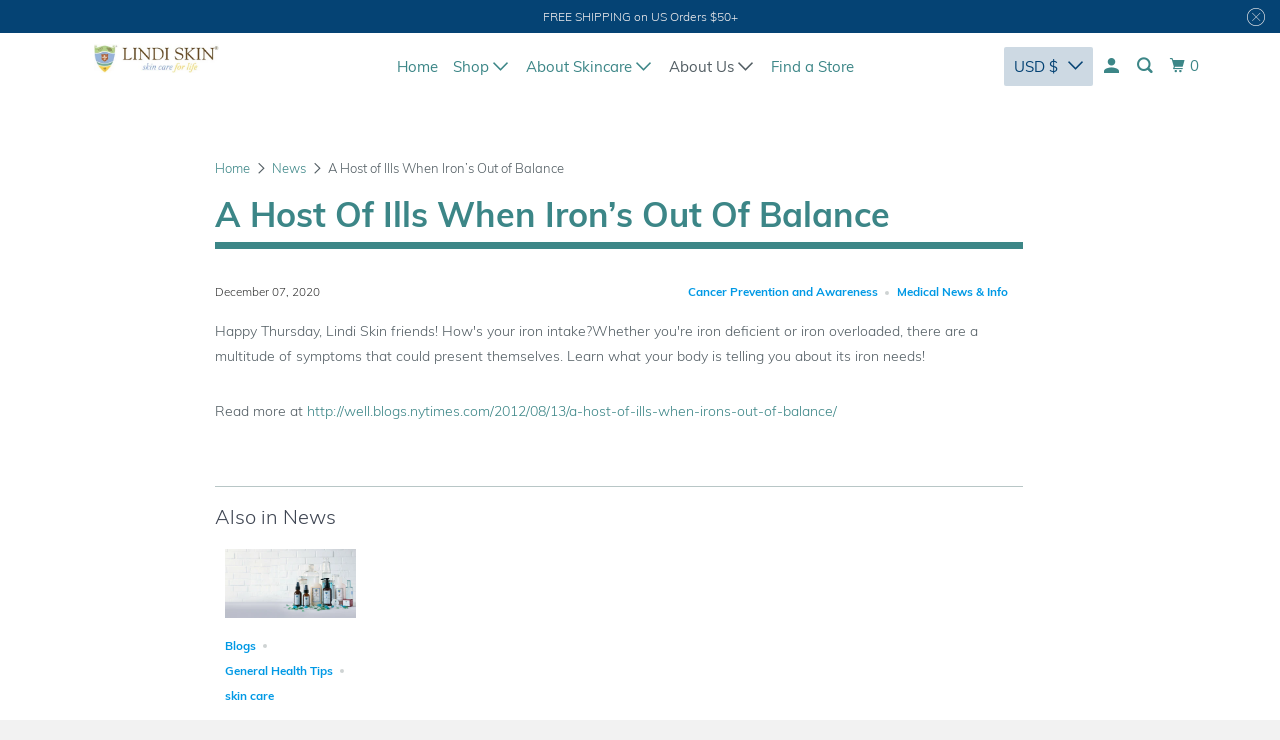

--- FILE ---
content_type: text/javascript
request_url: https://lindiskin.com/cdn/shop/t/31/assets/wnw-optimization.js?v=72056767413856273241759521213
body_size: 1828
content:
var _0x285fb6=_0x467f;(function(_0x57b1fd,_0x249ce8){for(var _0x174d64=_0x467f,_0x5d5160=_0x57b1fd();;)try{var _0x4ccfce=-parseInt(_0x174d64(286))/1+parseInt(_0x174d64(354))/2*(-parseInt(_0x174d64(290))/3)+parseInt(_0x174d64(330))/4*(-parseInt(_0x174d64(327))/5)+-parseInt(_0x174d64(337))/6+parseInt(_0x174d64(293))/7*(parseInt(_0x174d64(332))/8)+-parseInt(_0x174d64(283))/9+parseInt(_0x174d64(350))/10*(parseInt(_0x174d64(344))/11);if(_0x4ccfce===_0x249ce8)break;_0x5d5160.push(_0x5d5160.shift())}catch(_0xf95003){_0x5d5160.push(_0x5d5160.shift())}})(_0x40e2,190945);var src,srcset,windowWidth,critical2,lazyBackground,lazyIframe,lazybg,xmlhttp,s,i,flag=1,lazy_load_by_px=200,external_single_loaded=1;function wnw_init(){lazyLoadImg(),lazyLoadBackground(),lazyLoadStyle(),lazyLoadCss(),lazyLoadIframe(),flag&&(flag=0,load_all_js())}function insertAfter(_0xe8f7e7,_0x338377){var _0x508256=_0x467f;_0x338377.parentNode[_0x508256(316)](_0xe8f7e7,_0x338377[_0x508256(278)])}function lazyLoadImg(){var _0x49a33e=_0x467f,_0x5ed356=document[_0x49a33e(342)](_0x49a33e(294));for(i=0;i<_0x5ed356.length;i++){var _0x4a9b60=document[_0x49a33e(306)][_0x49a33e(341)](),_0x2affac=_0x5ed356[i].getBoundingClientRect();_0x2affac.top,_0x4a9b60[_0x49a33e(284)],_0x2affac.top!=0&&_0x2affac[_0x49a33e(284)]-windowHeight<lazy_load_by_px&&(src=windowWidth<600?_0x5ed356[i][_0x49a33e(295)][_0x49a33e(346)]===void 0?_0x5ed356[i][_0x49a33e(295)][_0x49a33e(292)]:_0x5ed356[i][_0x49a33e(295)][_0x49a33e(346)]:_0x5ed356[i][_0x49a33e(295)][_0x49a33e(292)]===void 0?_0x5ed356[i].src:_0x5ed356[i][_0x49a33e(295)].src,srcset=_0x5ed356[i].getAttribute(_0x49a33e(303))?_0x5ed356[i][_0x49a33e(349)](_0x49a33e(303)):"",src!=null&&src!=""&&(_0x5ed356[i][_0x49a33e(292)]=src),srcset!=null&&srcset!=""&&(_0x5ed356[i][_0x49a33e(329)]=srcset),_0x5ed356[i][_0x49a33e(318)][_0x49a33e(309)]("lazy2"))}}function lazyLoadImg2(){var _0x2561ac=_0x467f,_0x3fb7c4=document[_0x2561ac(342)](_0x2561ac(315));for(i=0;i<_0x3fb7c4.length;i++)src=windowWidth<600?_0x3fb7c4[i].dataset[_0x2561ac(346)]===void 0?_0x3fb7c4[i][_0x2561ac(295)].src:_0x3fb7c4[i][_0x2561ac(295)].mobsrc:_0x3fb7c4[i][_0x2561ac(295)].src===void 0?_0x3fb7c4[i][_0x2561ac(292)]:_0x3fb7c4[i][_0x2561ac(295)][_0x2561ac(292)],srcset=_0x3fb7c4[i][_0x2561ac(349)](_0x2561ac(303))?_0x3fb7c4[i].getAttribute(_0x2561ac(303)):"",src!=null&&src!=""&&(_0x3fb7c4[i][_0x2561ac(292)]=src),srcset!=null&&srcset!=""&&(_0x3fb7c4[i][_0x2561ac(329)]=srcset),_0x3fb7c4[i].classList[_0x2561ac(309)](_0x2561ac(321))}function lazyLoadBackground(){var _0x45481a=_0x467f;(lazyBackground=document[_0x45481a(342)](_0x45481a(333)))[_0x45481a(352)](function(_0x11b3a1){var _0x44b58c=_0x45481a;(lazybg=windowWidth<600?_0x11b3a1[_0x44b58c(295)][_0x44b58c(322)]===void 0?_0x11b3a1[_0x44b58c(295)][_0x44b58c(324)]:_0x11b3a1[_0x44b58c(295)][_0x44b58c(322)]:_0x11b3a1[_0x44b58c(295)][_0x44b58c(324)]===void 0?_0x11b3a1[_0x44b58c(324)]:_0x11b3a1[_0x44b58c(295)].style)!=null&&lazybg!=""&&(_0x11b3a1.style=lazybg),_0x11b3a1[_0x44b58c(318)][_0x44b58c(309)]("lazybg")})}function lazyLoadCss(){var _0xbd7269=_0x467f,_0x86704d=document[_0xbd7269(342)]("link[data-href]");for(i=0;i<_0x86704d[_0xbd7269(336)];i++){var _0x17f2dc=document[_0xbd7269(323)](_0xbd7269(325));_0x17f2dc[_0xbd7269(282)]=_0x86704d[i][_0xbd7269(349)](_0xbd7269(312)),_0x17f2dc[_0xbd7269(288)]=_0xbd7269(308),_0x86704d[i][_0xbd7269(298)][_0xbd7269(316)](_0x17f2dc,_0x86704d[i]),delete _0x86704d[i][_0xbd7269(295)][_0xbd7269(282)],_0x86704d[i][_0xbd7269(298)][_0xbd7269(304)](_0x86704d[i])}}function _0x40e2(){var _0x5d1370=["createEvent","src","770SwKpYN","img.lazy2","dataset","width",".critical2","parentNode","name","indexOf","Yes-optimization","onreadystatechange","data-srcset","removeChild","getElementById","body","mousemove","stylesheet","remove","DOMContentLoaded2","script","data-href","attributes","checkout","img.lazy3","insertBefore","document","classList","scroll","DOMContentLoaded","lazy3","mobstyle","createElement","style","link","addEventListener","301160rSXOWZ","GET","srcset","16daDkBW","dispatchEvent","15656dEOkkK",".lazybg","initEvent","No-optimization","length","1745304GxmlCC","cart","type","nodeName","getBoundingClientRect","querySelectorAll","appendChild","10571BqrQGj","script[type=lazyload2]","mobsrc","wnw_load","setAttribute","getAttribute","13660UsMHTK","nodeValue","forEach","iframe","334966rGzzoz","nextSibling","innerHTML","onload","style[type=lazyload2]","href","2929167VqQORB","top","open","312293ETHzdq","touchstart","rel","data-src","3PBqcDl"];return _0x40e2=function(){return _0x5d1370},_0x40e2()}function lazyLoadStyle(){var _0x56b0bb=_0x467f,_0x434942=document[_0x56b0bb(342)](_0x56b0bb(281));for(i=0;i<_0x434942[_0x56b0bb(336)];i++){var _0x59d85b=document[_0x56b0bb(323)](_0x56b0bb(324));_0x59d85b[_0x56b0bb(279)]=_0x434942[i][_0x56b0bb(279)],_0x434942[i].parentNode[_0x56b0bb(316)](_0x59d85b,_0x434942[i]),_0x434942[i][_0x56b0bb(298)].removeChild(_0x434942[i])}}function lazyLoadIframe(){var _0x315d23=_0x467f;(lazyIframe=document.querySelectorAll(_0x315d23(353))).forEach(function(_0x1fd80d){var _0x321151=_0x315d23;_0x1fd80d[_0x321151(295)][_0x321151(292)]!=null&&_0x1fd80d[_0x321151(295)][_0x321151(292)]!=""&&(_0x1fd80d[_0x321151(292)]=_0x1fd80d.dataset[_0x321151(292)],delete _0x1fd80d[_0x321151(295)][_0x321151(292)])})}function _0x467f(_0x401280,_0x21ac1e){var _0x40e251=_0x40e2();return _0x467f=function(_0x467f84,_0x1adc19){_0x467f84=_0x467f84-278;var _0x33f7b5=_0x40e251[_0x467f84];return _0x33f7b5},_0x467f(_0x401280,_0x21ac1e)}function w3_load_js_uri(_0x5c3849){var _0x5de59f=_0x467f,_0x30a2cf=document.createElement("script");if(_0x5c3849.attributes!==void 0)for(var _0x21f62f,_0x35cd54=0,_0x353e68=_0x5c3849[_0x5de59f(313)],_0x5cc181=_0x353e68[_0x5de59f(336)];_0x35cd54<_0x5cc181;_0x35cd54++)_0x5de59f(289)!=(_0x21f62f=_0x353e68[_0x35cd54])[_0x5de59f(340)]&&_0x5de59f(339)!=_0x21f62f[_0x5de59f(340)]&&_0x30a2cf.setAttribute(_0x21f62f.nodeName,_0x21f62f[_0x5de59f(351)]);return _0x30a2cf[_0x5de59f(292)]=_0x5c3849[_0x5de59f(349)](_0x5de59f(289)),insertAfter(_0x30a2cf,_0x5c3849),delete _0x5c3849[_0x5de59f(295)].src,delete _0x5c3849[_0x5de59f(339)],_0x5c3849[_0x5de59f(298)][_0x5de59f(304)](_0x5c3849),_0x30a2cf}function w3_load_inline_js_single(_0x1ded8b){var _0x3a8fdb=_0x467f;if(!external_single_loaded)return setTimeout(function(){w3_load_inline_js_single(_0x1ded8b)},200),!1;for(var _0x4a1c1f=document[_0x3a8fdb(323)](_0x3a8fdb(311)),_0x4ada6b=0;_0x4ada6b<_0x1ded8b[_0x3a8fdb(313)][_0x3a8fdb(336)];_0x4ada6b++){var _0x1d5a11=_0x1ded8b[_0x3a8fdb(313)][_0x4ada6b];_0x3a8fdb(339)!=_0x1d5a11.name&&_0x4a1c1f[_0x3a8fdb(348)](_0x1d5a11[_0x3a8fdb(299)],_0x1d5a11.value)}_0x4a1c1f[_0x3a8fdb(279)]=_0x1ded8b.innerHTML,insertAfter(_0x4a1c1f,_0x1ded8b),_0x1ded8b.parentNode.removeChild(_0x1ded8b)}function lazyLoadScripts(){var _0x4c9ab0=_0x467f,_0xd0aa36=document.querySelectorAll(_0x4c9ab0(345));if(!(_0xd0aa36[_0x4c9ab0(336)]<1))if(_0xd0aa36[0][_0x4c9ab0(349)](_0x4c9ab0(289))!==null){var _0x133a7a=w3_load_js_uri(_0xd0aa36[0]);_0x133a7a[_0x4c9ab0(280)]=function(){lazyLoadScripts()},_0x133a7a.onerror=function(){lazyLoadScripts()}}else w3_load_inline_js_single(_0xd0aa36[0]),lazyLoadScripts()}function lazyLoadCss2(_0x533a9d,_0x18a20a){var _0x7ab8ed=_0x467f;(xmlhttp=new XMLHttpRequest)[_0x7ab8ed(302)]=function(){var _0x4540dd=_0x7ab8ed;this.readyState==4&&this.status==200&&(document[_0x4540dd(305)](_0x18a20a).innerHTML=this.responseText)},xmlhttp[_0x7ab8ed(285)](_0x7ab8ed(328),_0x533a9d,!0),xmlhttp.send()}function lazyLoadJS(_0x966c6c){var _0x5c159a=_0x467f;(s=document[_0x5c159a(323)]("script"))[_0x5c159a(292)]=_0x966c6c,s[_0x5c159a(280)]=function(){var _0xd23fe5=_0x5c159a;document.body[_0xd23fe5(343)](s)}}function load_all_js(){var _0x1fefcc=_0x467f;window.location.href[_0x1fefcc(300)]("lindi-skin.myshopify.com")>-1||window.location[_0x1fefcc(282)][_0x1fefcc(300)](_0x1fefcc(338))>-1||window.location[_0x1fefcc(282)].indexOf(_0x1fefcc(314))>-1?console.log(_0x1fefcc(335)):(console.log(_0x1fefcc(301)),setTimeout(function(){var _0x3419eb=_0x1fefcc,_0x59708a=new Event(_0x3419eb(347));window[_0x3419eb(331)](_0x59708a)},200)),document[_0x1fefcc(306)][_0x1fefcc(318)].add("wnw_loaded"),lazyLoadScripts(),setTimeout(function(){var _0x524b40=_0x1fefcc,_0x532d4c=document[_0x524b40(291)]("Event");_0x532d4c[_0x524b40(334)](_0x524b40(310),!0,!0),window[_0x524b40(317)][_0x524b40(331)](_0x532d4c)},5e3),setTimeout(function(){var _0x2babde=_0x1fefcc;(critical2=document.querySelectorAll(_0x2babde(297)))[_0x2babde(352)](function(_0x30f1e8){_0x30f1e8.remove()})},8e3)}document[_0x285fb6(326)](_0x285fb6(320),function(){var _0x2baa9a=_0x285fb6;windowWidth=screen[_0x2baa9a(296)],windowHeight=screen.height,lazyLoadImg2(),window[_0x2baa9a(326)](_0x2baa9a(319),function(){wnw_init()}),window[_0x2baa9a(326)](_0x2baa9a(307),function(){wnw_init()}),window[_0x2baa9a(326)](_0x2baa9a(287),function(){wnw_init()})});function finalCallbackFunction(){}
//# sourceMappingURL=/cdn/shop/t/31/assets/wnw-optimization.js.map?v=72056767413856273241759521213


--- FILE ---
content_type: text/javascript; charset=utf-8
request_url: https://lindiskin.com/products/wrap.js
body_size: 291
content:
{"id":7822828536058,"title":"Gift Wrapping","handle":"wrap","description":"\u003cp\u003eAll items in your order will be placed in a handsome white box with blue ribbon or a red Velvet bag\u003c\/p\u003e","published_at":"2022-11-17T14:22:30-05:00","created_at":"2022-10-28T12:12:19-04:00","vendor":"Gift","type":"Gift","tags":[],"price":699,"price_min":699,"price_max":899,"available":true,"price_varies":true,"compare_at_price":null,"compare_at_price_min":0,"compare_at_price_max":0,"compare_at_price_varies":false,"variants":[{"id":43593888039162,"title":"White Box with Blue Ribbon","option1":"White Box with Blue Ribbon","option2":null,"option3":null,"sku":"","requires_shipping":true,"taxable":true,"featured_image":{"id":38420311474426,"product_id":7822828536058,"position":1,"created_at":"2022-11-17T14:26:24-05:00","updated_at":"2026-01-09T14:43:11-05:00","alt":"Gift Gift White Box with Blue Ribbon Gift Wrapping","width":1120,"height":928,"src":"https:\/\/cdn.shopify.com\/s\/files\/1\/0464\/9861\/1360\/products\/gift-gift-white-box-with-blue-ribbon-gift-wrapping-789207010.jpg?v=1767987791","variant_ids":[43593888039162]},"available":true,"name":"Gift Wrapping - White Box with Blue Ribbon","public_title":"White Box with Blue Ribbon","options":["White Box with Blue Ribbon"],"price":699,"weight":45,"compare_at_price":null,"inventory_management":null,"barcode":"","featured_media":{"alt":"Gift Gift White Box with Blue Ribbon Gift Wrapping","id":31015577288954,"position":1,"preview_image":{"aspect_ratio":1.207,"height":928,"width":1120,"src":"https:\/\/cdn.shopify.com\/s\/files\/1\/0464\/9861\/1360\/products\/gift-gift-white-box-with-blue-ribbon-gift-wrapping-789207010.jpg?v=1767987791"}},"requires_selling_plan":false,"selling_plan_allocations":[]},{"id":48059396391162,"title":"Red Velvet Bag","option1":"Red Velvet Bag","option2":null,"option3":null,"sku":null,"requires_shipping":true,"taxable":true,"featured_image":{"id":46029615071482,"product_id":7822828536058,"position":2,"created_at":"2025-12-03T09:01:49-05:00","updated_at":"2026-01-09T15:06:12-05:00","alt":"Gift Gift Red Velvet Bag Gift Wrapping","width":1248,"height":832,"src":"https:\/\/cdn.shopify.com\/s\/files\/1\/0464\/9861\/1360\/files\/gift-gift-red-velvet-bag-gift-wrapping-1209820279.png?v=1767989172","variant_ids":[48059396391162]},"available":true,"name":"Gift Wrapping - Red Velvet Bag","public_title":"Red Velvet Bag","options":["Red Velvet Bag"],"price":899,"weight":45,"compare_at_price":null,"inventory_management":null,"barcode":"","featured_media":{"alt":"Gift Gift Red Velvet Bag Gift Wrapping","id":37689994281210,"position":2,"preview_image":{"aspect_ratio":1.5,"height":832,"width":1248,"src":"https:\/\/cdn.shopify.com\/s\/files\/1\/0464\/9861\/1360\/files\/gift-gift-red-velvet-bag-gift-wrapping-1209820279.png?v=1767989172"}},"requires_selling_plan":false,"selling_plan_allocations":[]}],"images":["\/\/cdn.shopify.com\/s\/files\/1\/0464\/9861\/1360\/products\/gift-gift-white-box-with-blue-ribbon-gift-wrapping-789207010.jpg?v=1767987791","\/\/cdn.shopify.com\/s\/files\/1\/0464\/9861\/1360\/files\/gift-gift-red-velvet-bag-gift-wrapping-1209820279.png?v=1767989172"],"featured_image":"\/\/cdn.shopify.com\/s\/files\/1\/0464\/9861\/1360\/products\/gift-gift-white-box-with-blue-ribbon-gift-wrapping-789207010.jpg?v=1767987791","options":[{"name":"Title","position":1,"values":["White Box with Blue Ribbon","Red Velvet Bag"]}],"url":"\/products\/wrap","media":[{"alt":"Gift Gift White Box with Blue Ribbon Gift Wrapping","id":31015577288954,"position":1,"preview_image":{"aspect_ratio":1.207,"height":928,"width":1120,"src":"https:\/\/cdn.shopify.com\/s\/files\/1\/0464\/9861\/1360\/products\/gift-gift-white-box-with-blue-ribbon-gift-wrapping-789207010.jpg?v=1767987791"},"aspect_ratio":1.207,"height":928,"media_type":"image","src":"https:\/\/cdn.shopify.com\/s\/files\/1\/0464\/9861\/1360\/products\/gift-gift-white-box-with-blue-ribbon-gift-wrapping-789207010.jpg?v=1767987791","width":1120},{"alt":"Gift Gift Red Velvet Bag Gift Wrapping","id":37689994281210,"position":2,"preview_image":{"aspect_ratio":1.5,"height":832,"width":1248,"src":"https:\/\/cdn.shopify.com\/s\/files\/1\/0464\/9861\/1360\/files\/gift-gift-red-velvet-bag-gift-wrapping-1209820279.png?v=1767989172"},"aspect_ratio":1.5,"height":832,"media_type":"image","src":"https:\/\/cdn.shopify.com\/s\/files\/1\/0464\/9861\/1360\/files\/gift-gift-red-velvet-bag-gift-wrapping-1209820279.png?v=1767989172","width":1248}],"requires_selling_plan":false,"selling_plan_groups":[]}

--- FILE ---
content_type: text/javascript; charset=utf-8
request_url: https://lindiskin.com/products/25-dollar-donation.js
body_size: -40
content:
{"id":7562042671354,"title":"\"Pay it Forward\" - One Lindi Skin item (value $30+) will be sent in your name to someone in need","handle":"25-dollar-donation","description":"Donate $25.00","published_at":"2022-03-10T12:14:50-05:00","created_at":"2022-03-10T12:14:34-05:00","vendor":"Lindi Skin","type":"Donation","tags":[],"price":2500,"price_min":2500,"price_max":2500,"available":true,"price_varies":false,"compare_at_price":null,"compare_at_price_min":0,"compare_at_price_max":0,"compare_at_price_varies":false,"variants":[{"id":42511313731834,"title":"Default Title","option1":"Default Title","option2":null,"option3":null,"sku":"25donation","requires_shipping":false,"taxable":false,"featured_image":null,"available":true,"name":"\"Pay it Forward\" - One Lindi Skin item (value $30+) will be sent in your name to someone in need","public_title":null,"options":["Default Title"],"price":2500,"weight":0,"compare_at_price":null,"inventory_management":null,"barcode":"","requires_selling_plan":false,"selling_plan_allocations":[]}],"images":["\/\/cdn.shopify.com\/s\/files\/1\/0464\/9861\/1360\/products\/lindi-skin-donation-pay-it-forward-one-lindi-skin-item-value-30-will-be-sent-in-your-name-to-someone-in-need-840656153.jpg?v=1767991509"],"featured_image":"\/\/cdn.shopify.com\/s\/files\/1\/0464\/9861\/1360\/products\/lindi-skin-donation-pay-it-forward-one-lindi-skin-item-value-30-will-be-sent-in-your-name-to-someone-in-need-840656153.jpg?v=1767991509","options":[{"name":"Title","position":1,"values":["Default Title"]}],"url":"\/products\/25-dollar-donation","media":[{"alt":"Lindi Skin Donation \"Pay it Forward\" - One Lindi Skin item (value $30+) will be sent in your name to someone in need","id":31583312969978,"position":1,"preview_image":{"aspect_ratio":1.065,"height":353,"width":376,"src":"https:\/\/cdn.shopify.com\/s\/files\/1\/0464\/9861\/1360\/products\/lindi-skin-donation-pay-it-forward-one-lindi-skin-item-value-30-will-be-sent-in-your-name-to-someone-in-need-840656153.jpg?v=1767991509"},"aspect_ratio":1.065,"height":353,"media_type":"image","src":"https:\/\/cdn.shopify.com\/s\/files\/1\/0464\/9861\/1360\/products\/lindi-skin-donation-pay-it-forward-one-lindi-skin-item-value-30-will-be-sent-in-your-name-to-someone-in-need-840656153.jpg?v=1767991509","width":376}],"requires_selling_plan":false,"selling_plan_groups":[]}